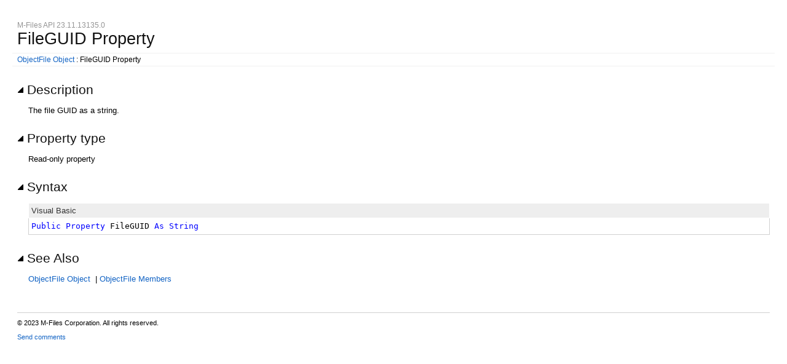

--- FILE ---
content_type: text/html; charset=utf-8
request_url: https://developer.m-files.com/APIs/COM-API/Reference/MFilesAPI~ObjectFile~FileGUID.html
body_size: 3061
content:
<!DOCTYPE html>
<html xmlns="http://www.w3.org/1999/xhtml">
<head>
    <!--DXMETADATA start type="MetaCharset" --><META HTTP-EQUIV="Content-Type" CONTENT="text/html; charset=UTF-8"><!--DXMETADATA end-->
    <meta http-equiv="X-UA-Compatible" value="IE=9" />
	<link rel="stylesheet" type="text/css" href="template/packages/core-ax/css/m-files.content.css">
    <!--DXMETADATA start type="IsTemplateFileFeatureEnabled" name="Responsive" format="<meta name=""viewport"" content=""width=device-width, initial-scale=1.0"" />" --><meta name="viewport" content="width=device-width, initial-scale=1.0" /><!--DXMETADATA end-->

    <!--DXMETADATA start type="Literal" condition="helpversion:value=3" value="<meta name=""Microsoft.Help.SelfBranded"" content=""true"" />" --><!--DXMETADATA end-->

    <!--DXMETADATA start type="PageItemTitle" format="<title>%%PageItemTitle%%</title>" --><title>FileGUID Property</title><!--DXMETADATA end-->
    <!--DXMETADATA start type="ItemTitleNoQuotes" format="<meta name=""Title"" content=""%%ItemTitleNoQuotes%%""/>" --><!--DXMETADATA end-->    
    

    <!--DXMETADATA start type="PackageLink" packagename="jquery" filetype="script" firstlinkattributes="id=""mshs_support_script"""--><script src="template/packages/jquery/script/default/jquery-1.11.3.min.js" type="text/javascript" id="mshs_support_script"></script><!--DXMETADATA end-->
    <!--DXMETADATA start type="PackageLink" packagename="jquery-ui" filetype="script"--><script src="template/packages/jquery-ui/script/default/jquery-ui-1.11.4.min.js" type="text/javascript"></script><!--DXMETADATA end-->
    <!--DXMETADATA start type="PackageLink" packagename="jquery-ui" filetype="css"--><link rel="stylesheet" type="text/css" href="template/packages/jquery-ui/css/default/jquery-ui-1.11.4.css"></link><!--DXMETADATA end-->
    
    <!--DXMETADATA start type="TemplateSettingsJson" format="<script type=""text/javascript"">var Innovasys=(Innovasys||{});$.extend(true,Innovasys,{settings:{versions:{popupContainer:'#i-after-header-content'}}},{settings:%%TemplateSettingsJson%%});</script>" --><script type="text/javascript">var Innovasys=(Innovasys||{});$.extend(true,Innovasys,{settings:{versions:{popupContainer:'#i-after-header-content'}}},{settings:{"dynamictoc":{"initialNodeId":"n0","initialNodeContainer":"c0"},"currentLocale":"-","isFrameless":false,"responsive":{"isEnabled":true},"navigationKind":"frames","versions":{"locale":{"currentId":"-"}}}});</script><!--DXMETADATA end-->

    <!--DXMETADATA start type="PackageLink" packagename="plugins-ax" filetype="css"--><link rel="stylesheet" type="text/css" href="template/packages/plugins-ax/css/default/jquery-plugins.css"></link><!--DXMETADATA end-->
    <!--DXMETADATA start type="PackageLink" packagename="core-ax" filetype="css" firstlinkattributes=" data-mshv2-stylesheet=""/template/packages/core-ax/dx.com.mshv2.css"" data-mshv1-stylesheet=""/template/packages/core-ax/dx.com.mshv1.css"" data-responsive-mobile=""template/packages/core-ax/dx.com.mobile.css"" data-responsive-tablet=""template/packages/core-ax/dx.com.tablet.css"""--><link rel="stylesheet" type="text/css" href="template/packages/core-ax/css/dx.com.css"  data-mshv2-stylesheet="/template/packages/core-ax/dx.com.mshv2.css" data-mshv1-stylesheet="/template/packages/core-ax/dx.com.mshv1.css" data-responsive-mobile="template/packages/core-ax/dx.com.mobile.css" data-responsive-tablet="template/packages/core-ax/dx.com.tablet.css"></link>
<link rel="stylesheet" type="text/css" href="template/packages/core-ax/css/m-files.content.css"></link><!--DXMETADATA end-->
    <!--DXMETADATA start type="PackageLink" packagename="plugins-ax" filetype="script"--><script src="template/packages/plugins-ax/script/default/jquery-plugins.min.js" type="text/javascript"></script><!--DXMETADATA end-->
    <!--DXMETADATA start type="PackageLink" packagename="core-ax" filetype="script"--><script src="template/packages/core-ax/script/dx.com.min.js" type="text/javascript"></script><!--DXMETADATA end-->
    
    <!--DXMETADATA start type="TopicId" format="<meta name=""Microsoft.Help.Id"" content=""%%TopicId%%""/>" --><meta name="Microsoft.Help.Id" content="MFilesAPI~ObjectFile~FileGUID"/><!--DXMETADATA end-->
    <!--DXMETADATA start type="Synopsis" StripHtmlTags="True" MaxLength="250" format="<meta name=""Description"" content=""%%Synopsis%%"" />"--><meta name="Description" content="The file GUID as a string." /><!--DXMETADATA end-->
    <!--DXMETADATA start type="TocParentId" format="<meta name=""Microsoft.Help.TocParent"" content=""%%TocParentId%%""/>" --><meta name="Microsoft.Help.TocParent" content="MFilesAPI~ObjectFile_properties"/><!--DXMETADATA end-->
    <meta name="Microsoft.Help.ContentType" content="Reference" />
    <!--DXMETADATA start type="MshvKeywords" condition="helpversion:value=3" --><!--DXMETADATA end-->
    <!--DXMETADATA start type="MshvMetaTags" condition="helpversion:value=3" --><!--DXMETADATA end-->
    <!--DXMETADATA start type="Help3CatalogLocale" condition="helpversion:value=3" format="<meta name=""Microsoft.Help.Locale"" content=""%%Help3CatalogLocale%%"" />"--><!--DXMETADATA end-->
    <!--DXMETADATA start type="Help3CatalogLocale" condition="helpversion:value=3" format="<meta name=""Microsoft.Help.TopicLocale"" content=""%%Help3CatalogLocale%%"" />"--><!--DXMETADATA end-->
    
    <!--DXMETADATA start type="Stylesheets" --><!--DXMETADATA end-->
    <!--DXMETADATA start type="Scripts" --><!--DXMETADATA end-->

    <!--DXMETADATA start type="DesignTime"--><!--DXMETADATA end-->

    <!--DXMETADATA start type="Scrap" condition="communityenabled" name="_COMMUNITY_PROPERTIES" --><!--DXMETADATA end -->

    <!--DXMETADATA start type="CustomHeadContent" --><!--DXMETADATA end-->
</head>

<body>
    <div id="i-before-header-content" class="i-before-header-content">
        
    </div>
    <div id="i-header-content" class="i-header-content">
        <!--DXMETADATA start type="LogoImage" --><!--DXMETADATA end-->
            <div class="i-project-title"><!--DXMETADATA start type="ProjectTitle" -->M-Files API 23.11.13135.0<!--DXMETADATA end--></div>
        <div class="i-page-title"><div class="i-page-title-text"><!--DXMETADATA start type="PageItemTitle" -->FileGUID Property<!--DXMETADATA end--></div></div>
    </div>
    <div id="i-after-header-content" class="i-after-header-content">
        <!-- Spacing --> <span class="i-toggle-all-sections i-function-link">
                <label class="i-collapse-all"><!--DXMETADATA start type="Phrase" name="COLLAPSE_ALL" -->Collapse All<!--DXMETADATA end--></label>
                <label class="i-expand-all" style="display: none;"><!--DXMETADATA start type="Phrase" name="EXPAND_ALL" -->Expand All<!--DXMETADATA end--></label>
            </span><!--DXMETADATA start type="Literal" condition="communityenabled" value="%%scrap:name=_COMMUNITY_DROPDOWN%%" --><!--DXMETADATA end -->
        <!--DXMETADATA start type="IsWebOutputRootPageLinkEnabled" format="<a href='#' class="i-page-link" class="i-view-in-frame-link" title='$$VIEW_WITH_NAVIGATION_TOOLS_TIP$$' style='display: none' data-root-page='%%WebOutputRootPage%%%%OutputFileExtension%%' target='_top'>$$VIEW_WITH_NAVIGATION_TOOLS_TEXT$$</a>" --><!--DXMETADATA end-->
    </div>
    <!--DXMETADATA start type="Breadcrumbs" scrap="_BREADCRUMBS" --><div class="i-breadcrumbs-container"><table><tr><td>
<a href="MFilesAPI~ObjectFile.html">ObjectFile Object</a>
 : FileGUID Property</td></tr></table></div><!--DXMETADATA end -->
    
    <!--DXMETADATA start type="FilteredItemList" scrap="PARAMETERS_BUBBLES" namespace="parameter" source="Item" --><!--DXMETADATA end -->
    <div id="i-body-content" class="i-body-content">
        <!--DXMETADATA start type="Description" source="Item" format="%%scrap:name=_COLLAPSIBLE_HEADER,idprefix=description,caption=$$Description$$%%<div class=""i-description-content"">%%description%%</div></div>" --><div class="i-section-heading" id="i-description-section-heading"><span class="i-section-heading-icon"><!-- --></span><span class="i-section-heading-text">Description</span></div><div id="i-description-section-content" class="i-section-content"><div class="i-description-content">The file GUID as a string.</div></div><!--DXMETADATA end -->
            <!--DXMETADATA start type="PropertyAccessDescription" format="%%scrap:name=_COLLAPSIBLE_HEADER,idprefix=propertytype,caption=$$Property_Type$$%%%%PropertyAccessDescription%%</div>" --><div class="i-section-heading" id="i-propertytype-section-heading"><span class="i-section-heading-icon"><!-- --></span><span class="i-section-heading-text">Property type</span></div><div id="i-propertytype-section-content" class="i-section-content">Read-only property</div><!--DXMETADATA end -->
            <!--DXMETADATA start type="Syntax" lang="VB" format="%%scrap:name=_COLLAPSIBLE_HEADER,idprefix=syntax,caption=$$Syntax$$%%<div class=i-language-specific id=Syntax_VB><table class="syntaxtable" width="100%" cellpadding="0" cellspacing="0"><tr><th>Visual Basic</th></tr><tr><td><pre>%%Syntax%%</pre></tr></table></div></div>" --><div class="i-section-heading" id="i-syntax-section-heading"><span class="i-section-heading-icon"><!-- --></span><span class="i-section-heading-text">Syntax</span></div><div id="i-syntax-section-content" class="i-section-content"><div class=i-language-specific id=Syntax_VB><table class="syntaxtable" width="100%" cellpadding="0" cellspacing="0"><tr><th>Visual Basic</th></tr><tr><td><pre><pre><span style="color: #0000FF; ">Public</span> <span style="color: #0000FF; ">Property</span> FileGUID <span style="color: #0000FF; ">As</span> <span style="color: #0000FF; ">String</span></pre></pre></tr></table></div></div><!--DXMETADATA end -->
            <!--DXMETADATA start type="FilteredItemList" scrap="PARAMETERS_LIST" namespace="parameter" source="Item" filter="" format="%%scrap:name=_COLLAPSIBLE_HEADER,idprefix=parameters,caption=$$ParameterList$$%%%%filtereditemlist%%</div>" --><!--DXMETADATA end -->
            <!--DXMETADATA start type="TaggedComment" source="Item" id="##RETURNS" format="%%scrap:name=_COLLAPSIBLE_HEADER,idprefix=returns,caption=$$Return_Type$$%%<div class=""i-returns-content"">%%comment%%</div></div>" --><!--DXMETADATA end -->
            <!--DXMETADATA start type="TaggedComment" source="Item" id="##REMARKS" format="%%scrap:name=_COLLAPSIBLE_HEADER,idprefix=remarks,caption=$$Remarks$$%%%%comment%%</div>" --><!--DXMETADATA end -->
            <!--DXMETADATA start type="sourcecode" format="%%scrap:name=_COLLAPSIBLE_HEADER,idprefix=source,caption=$$Source_Code$$%%<table border=0 cellpadding=0 cellspacing=0 class=sourcecode><tr><td nowrap>%%sourcecode%%</td></tr></table></div>" --><!--DXMETADATA end -->
            <!--DXMETADATA start type="TaggedComment" source="Item" id="##EXAMPLEINTRO" format="%%replaceinquotes:value=false%%%%scrap:name=_COLLAPSIBLE_HEADER,idprefix=example,caption=""$$Example$$%%designlist:tagidentifier=##EXAMPLECODE,itemtype=Example%%""%%%%comment%%" --><!--DXMETADATA end -->
            <!--DXMETADATA start type="FilteredItemList" scrap="EXAMPLEGROUP_LIST" namespace="ExampleGroup" source="Item" filter="type=inline" condition="content:content=""%%GroupExamples%%"",operator=""="",value=""True""" NoHeader="True" NoFooter="True" format="%%replaceinquotes:value=false%%%%taggedcomment:source=item,id=##EXAMPLEINTRO,blankformat=""%%scrap:name=_COLLAPSIBLE_HEADER,idprefix=example,caption=$$Example$$%%"",format= %%%%filtereditemlist%%</div>" blankformat="%%taggedcomment:source=item,id=##EXAMPLEINTRO,format=</div>%%" --><!--DXMETADATA end -->
            <!--DXMETADATA start type="FilteredItemList" scrap="INLINE_EXAMPLE" namespace="Example" source="Item" filter="type=inline" condition="content:content=""%%GroupExamples%%"",operator=""<>"",value=""True""" NoHeader="True" NoFooter="True" format="%%replaceinquotes:value=false%%%%taggedcomment:source=item,id=##EXAMPLEINTRO,blankformat=""%%scrap:name=_COLLAPSIBLE_HEADER,idprefix=example,caption=$$Example$$%%"",format= %%%%filtereditemlist%%</div>" blankformat="%%taggedcomment:source=item,id=##EXAMPLEINTRO,format=</div>%%" --><!--DXMETADATA end -->
            <!--DXMETADATA start type="FilteredItemList" scrap="MENU_LINK" namespace="example" source="Item" filter="type=linked" NoHeader="True" NoFooter="True" format="%%scrap:name=_COLLAPSIBLE_HEADER,idprefix=examplelinks,caption=$$Example$$%%<p id=dxseealsocontent>%%filtereditemlist%%</p></div>" --><!--DXMETADATA end -->
        <!--DXMETADATA start type="FilteredItemList" scrap="CATEGORIZED_LINKS" namespace="linkcategory" source="Item" filter="" NoHeader="True" NoFooter="True" format="%%replaceinquotes:value=false%%%%scrap:name=_COLLAPSIBLE_HEADER,idprefix=seealso,caption=""$$See_Also$$%%designlist:tagidentifier=##SEEALSO,itemtype=See Also%%""%%<p id=dxseealsocontent>%%filtereditemlist%%</p></div>" --><div class="i-section-heading" id="i-seealso-section-heading"><span class="i-section-heading-icon"><!-- --></span><span class="i-section-heading-text">See Also</span></div><div id="i-seealso-section-content" class="i-section-content"><p id=dxseealsocontent><a href="MFilesAPI~ObjectFile.html">ObjectFile Object</a>
&nbsp;|&nbsp;<a href="MFilesAPI~ObjectFile_members.html">ObjectFile Members</a>
</p>
</p></div><!--DXMETADATA end -->
    </div>
    <div id="i-footer-content" class="i-footer-content">
        <!--DXMETADATA start type="Scrap" condition="communityenabled" name="_COMMUNITY_FOOTER" --><!--DXMETADATA end -->
<!--DXMETADATA start type="Variable" name="CopyrightNotice" format="<p>&nbsp;</p><p>&nbsp;</p><hr style=""height: 1px"" /><p>%%variable%%</p>" --><p>&nbsp;</p><p>&nbsp;</p><hr style="height: 1px" /><p>&copy; 2023 M-Files Corporation. All rights reserved.</p><!--DXMETADATA end -->
<!--DXMETADATA start type="Variable" name="FeedbackLink" format="" --><a href="mailto:support@m-files.com?subject=M-Files API Documentation Feedback: MFilesAPI~ObjectFile~FileGUID.html">Send comments</a><!--DXMETADATA end-->
    </div>
    

    <!--DXMETADATA start type="IsNew" format="<script type=""text/javascript"">setIsNew = true;</script>" --><!--DXMETADATA end-->
    <!--DXMETADATA start type="IsTemplateFileFeatureEnabled" name="Responsive" format="<script type=""text/javascript"">setIsResponsiveEnabled = true;</script>" --><script type="text/javascript">setIsResponsiveEnabled = true;</script><!--DXMETADATA end-->
    <script type="text/javascript">
        $(function() {
            var documentInstance = new Innovasys.Content.Document(document.body);
            documentInstance.isNew = !(typeof setIsNew === "undefined");
            documentInstance.isResponsiveEnabled = !(typeof setIsResponsiveEnabled === "undefined");
            documentInstance.load();
        });
    </script>
</body>
</html>
